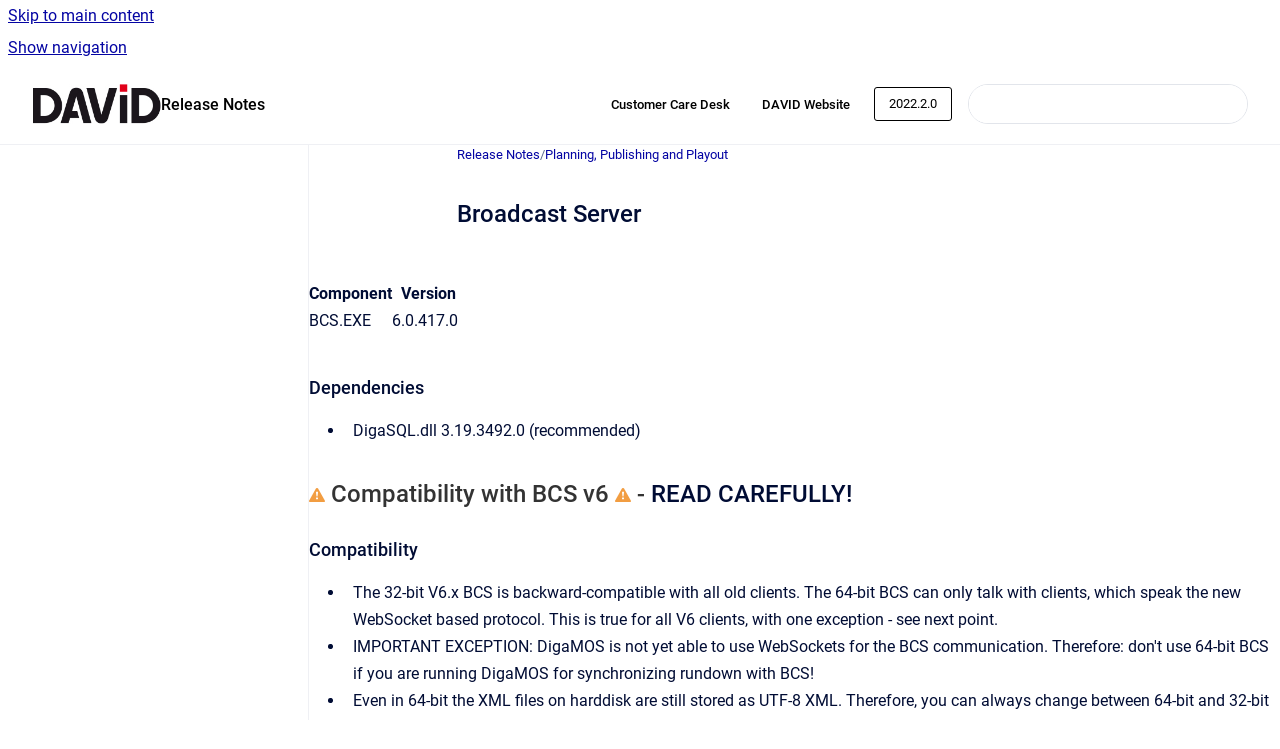

--- FILE ---
content_type: text/html
request_url: https://learn.davidsystems.com/release/2022.2.0/broadcast-server
body_size: 12110
content:
<!doctype html>
            
        
    
        
<html class="no-js" lang="en" data-vp-page-id="12715353" data-vp-page-template="article">
    
    
    
<head>
    <!--CDP_HEAD_START-->
        <!--CDP_HEAD_END-->
    <meta charset="utf-8">
    <meta http-equiv="x-ua-compatible" content="ie=edge">
    <meta name="viewport" content="width=device-width, initial-scale=1">
    <meta name="repository-base-url" content="../../release/2022.2.0">
                <meta name="source-last-modified" content="2022-06-10T09:32Z">
    
    <meta name="Help Center Version"
          content="1.4">
    
        
    <link rel="icon" href="https://learn.davidsystems.com/__assets-cf68f1f9-11ad-420d-bc56-92b20d0717f2/image/android-chrome-512x512.png">
    <link rel="apple-touch-icon" href="https://learn.davidsystems.com/__assets-cf68f1f9-11ad-420d-bc56-92b20d0717f2/image/android-chrome-512x512.png">

            <link rel="canonical" href="https://learn.davidsystems.com/release/2022.2.0/broadcast-server">
                                            <link rel="alternate" hreflang="en" href="https://learn.davidsystems.com/release/2022.2.0/broadcast-server">

                                    <link rel="alternate" hreflang="x-default" href="https://learn.davidsystems.com/release/2022.2.0/broadcast-server">
                                        
    


<!-- HelpCenter config -->


                                                                                                                                                                                                                                                                                                                                                                                                                                                                                                                                                                                                                                                                                                                                                                                                                                                                                                                                                                                                                                                                                                                                                                                                                                                                                                                                                                                                                                                                                                                                                                                                                                                                                                                                                                                                                                                                                                                                                                                                                                                                                                                                                                                                                                                                                                                                                                                                                                                                                                                                                                                                                                                                                                                                                                                                                                                                                                                                                                                                                                                                                                                                                                                                                                                                                                                                                                                                                                                                                                                                                                                                                                                                                                                                                                                                                                                                                                                                                                                                                                                                                                                                                                                                                                                                                                                                                                                                                                                                                                                                                                                                                                                                                                                                                                                                                                                                                                                                                                                                                                                                                                                                                                                                                                                                                                                                                                                                                                                                                                                                                                                                                                                                                                                                                                                                                                                                                                                                                                                                                                                                                                                                                                                                                                                                                                                                                                                                                                                                                                                                                                                                                                                                                                                                                                                                                                                                                                                                                                                                                                                                                                                                                                                                                                                                                                                                                                                                                                                                                                                                                                                                                                                                                                                                                                                                                                                                                                                                                                                                                                                                                                                                                                                                                                                                                                                                                                                                                                                                                                                                                                                                                                                                                                                                                                                                                                                                                                                                                                                                                                                                                                                                                                                                                                                                                                                                                                                                                                                                                                                                                                                                                                                                                                                                                                                                                                                                                                                                                                                                                                                                                                                                                                                                                                                                                                                                                                                                                                                                                                                                                                                                                                                                                                                                                                                                                                                                                                                                                                                                                                                                                                                                                                                                                                                                                                                                                                                                                                                                                                                                                                                                                                                                                                                                                                                                                                                                                                                                                                                                                                                                                                                                                                                                                                                                                                                                                                                                                                                                                                                                                                                                                                                                                                                                                                                                                                                                                                                                                                                                                                                                                                                                                                                                                                                                                                                                                                                                                                                                                                                                                                                                                                                                                                                                                                                                                                                                                                                                                                                                                                                                                                                                                                                                                                                                                                                                                                                                                                                                                                                                                                                                                                                                                                                                                                                                                                                                                                                                                                                                                                                                                                                                                                                                                                                                                                                                                                                                                                                                                                                                                                                                                                                                                                                                                                                                                                                                                                                                                                                                                                                                                                                                                                                                                                                                                                                                                                                                                                                                                                                                                                                                                                                                                                                                                                                                                                                                                                                                                                                                                                                                                                                                                                                                                                                                                                                                                                                                                                                                                                                                                                                                                                                                                                                                                                                                                                                                                                                                                                                                                                                                                                                                                                                                                                                                                                                                                                                                                                                                                                                                                                                                                                                                                                                                                                                                                                                                                                                                                                                                                                                                                                                                                                                                                                
    
                                                                                                                                                                                                                                                                                                                

    <!-- Primary Meta Tags -->
    <meta name="title" content="Broadcast Server">
            <meta name="description" content="Component Version BCS.EXE 6.0.417.0 Dependencies DigaSQL.dll 3.19.3492.0 (recommended) Compatibility with BCS v6 - READ CAREFULLY! Compatibility Th...">
    <meta property="og:description" content="Component Version BCS.EXE 6.0.417.0 Dependencies DigaSQL.dll 3.19.3492.0 (recommended) Compatibility with BCS v6 - READ CAREFULLY! Compatibility Th...">
    <meta property="twitter:description" content="Component Version BCS.EXE 6.0.417.0 Dependencies DigaSQL.dll 3.19.3492.0 (recommended) Compatibility with BCS v6 - READ CAREFULLY! Compatibility Th...">

        
    
    <!-- Open Graph / Facebook -->
    <meta property="og:type" content="website">
    <meta property="og:url" content="https://learn.davidsystems.com/release/2022.2.0/broadcast-server">
    <meta property="og:title" content="Broadcast Server">
    <meta property="og:image" content="https://learn.davidsystems.com/__attachments/12715353/image2022-3-2_13-12-52.png?inst-v=cf68f1f9-11ad-420d-bc56-92b20d0717f2">


    <!-- Twitter -->
    <meta property="twitter:card" content="summary_large_image">
    <meta property="twitter:title" content="Broadcast Server">
    <meta property="twitter:image" content="https://learn.davidsystems.com/__attachments/12715353/image2022-3-2_13-12-52.png?inst-v=cf68f1f9-11ad-420d-bc56-92b20d0717f2">

    
    <script>
        var hasCookieNotice = true;
        var usesCookieOptInStrategy = true;
        var cookieRelatedFeatures = [];

        function isSitePreview() {
            var previewStagingUrlMatcher = /\/~preview-([a-f0-9]{8}-[a-f0-9]{4}-[a-f0-9]{4}-[a-f0-9]{4}-[a-f0-9]{12})\//;
            return previewStagingUrlMatcher.test(window.location.href);
        }

        function hasSiteViewerGivenConsentForTracking() {
            try {
                return window.localStorage.getItem('shc-cookies') === 'enabled';
            } catch (e) {
                return false;
            }
        }

        function hasSiteViewerRefusedConsentForTracking() {
            try {
                return window.localStorage.getItem('shc-cookies') === 'disabled';
            } catch (e) {
                return false;
            }
        }

        function areCookiesEnabled() {
                        if (!hasCookieNotice) {
                return true;
            }

                        if (usesCookieOptInStrategy) {
                                if (hasSiteViewerGivenConsentForTracking()) {
                    return true;
                }
            } else {
                                if (!hasSiteViewerRefusedConsentForTracking()) {
                    return true;
                }
            }

            return false;
        }

        var registerCookieRelatedFeature = function (featureFunction) {

                                                
            if (typeof featureFunction === 'function') {
                cookieRelatedFeatures.push(featureFunction);
            }
        }

        var initializeCookieRelatedFeatures = function () {

                                    
            if (!areCookiesEnabled()) {
                return;
            }
            window.scrollHelpCenter.areCookiesEnabled = true;
            for (const cookieRelatedFeature of cookieRelatedFeatures) {
                try {
                    cookieRelatedFeature();
                } catch (e) {
                    console.error(e);
                }
            }
        }

        
        window.scrollHelpCenter = {
            collection: JSON.parse('{\"members\":[{\"name\":\"DPE Web Applications 2.x\",\"prefix\":\"dpe\",\"versions\":{\"available\":[{\"name\":\"2.16\"},{\"name\":\"2.15\"},{\"name\":\"2.14\"}],\"current\":{\"name\":\"2022.2.0\"}},\"variants\":{\"available\":[]}},{\"name\":\"Database Manager\",\"prefix\":\"dbm\",\"versions\":{\"available\":[{\"name\":\"5.14\"},{\"name\":\"5.11\"},{\"name\":\"5.10\"}],\"current\":{\"name\":\"2022.2.0\"}},\"variants\":{\"available\":[]}},{\"name\":\"Audio Editors (STE, ETE, MTE)\",\"prefix\":\"audioeditors\",\"versions\":{\"available\":[{\"name\":\"8.3\"},{\"name\":\"8.1\"},{\"name\":\"8.0\"},{\"name\":\"7.10\"}],\"current\":{\"name\":\"2022.2.0\"}},\"variants\":{\"available\":[]}},{\"name\":\"Release Notes\",\"prefix\":\"release\",\"versions\":{\"available\":[{\"name\":\"2025.3.0\"},{\"name\":\"2025.2.0\"},{\"name\":\"2025.1.0\"},{\"name\":\"2024.3.0\"},{\"name\":\"2024.2.0\"},{\"name\":\"2024.1.0\"},{\"name\":\"2023.3.0\"},{\"name\":\"2023.2.0\"},{\"name\":\"2023.1.0\"},{\"name\":\"2022.3.0\"},{\"name\":\"2022.2.0\"},{\"name\":\"2022.1.0\"},{\"name\":\"2021.2.0\"},{\"name\":\"2021.1.0\"}],\"current\":{\"name\":\"2022.2.0\"}},\"variants\":{\"available\":[]}},{\"name\":\"Documentation DigaSystem\",\"prefix\":\"digasystem\",\"versions\":{\"available\":[{\"name\":\"2025.2.0\"},{\"name\":\"2023.2.0\"},{\"name\":\"2022.3.0\"}],\"current\":{\"name\":\"2022.2.0\"}},\"variants\":{\"available\":[]}},{\"name\":\"Videos \/ Webinars\",\"prefix\":\"videos\",\"versions\":{\"available\":[{\"name\":\"2022v3\"}],\"current\":{\"name\":\"2022.2.0\"}},\"variants\":{\"available\":[]}},{\"name\":\"OnAIR TrackMixer\",\"prefix\":\"otm\",\"versions\":{\"available\":[{\"name\":\"2.9\"},{\"name\":\"2.8\"},{\"name\":\"2.7\"}],\"current\":{\"name\":\"2022.2.0\"}},\"variants\":{\"available\":[]}},{\"name\":\"ROAD Clients\",\"prefix\":\"roadclients\",\"versions\":{\"available\":[{\"name\":\"1.5\"},{\"name\":\"1.4.65\"},{\"name\":\"1.4\"},{\"name\":\"1.3\"}],\"current\":{\"name\":\"2022.2.0\"}},\"variants\":{\"available\":[]}},{\"name\":\"ROAD Interview Recorder\",\"prefix\":\"interviewrecorder\",\"versions\":{\"available\":[{\"name\":\"1.3\"},{\"name\":\"1.2\"},{\"name\":\"1.1\"}],\"current\":{\"name\":\"2022.2.0\"}},\"variants\":{\"available\":[]}},{\"name\":\"ROAD Backend\",\"prefix\":\"roadbackend\",\"versions\":{\"available\":[{\"name\":\"1.11\"},{\"name\":\"1.10\"},{\"name\":\"1.9\"}],\"current\":{\"name\":\"2022.2.0\"}},\"variants\":{\"available\":[]}},{\"name\":\"Contextual Audio Editing\",\"prefix\":\"cae\",\"versions\":{\"available\":[{\"name\":\"2.2\"},{\"name\":\"2.1\"},{\"name\":\"2.0\"}],\"current\":{\"name\":\"2022.2.0\"}},\"variants\":{\"available\":[]}},{\"name\":\"BCS Search Service\",\"prefix\":\"bscss\",\"versions\":{\"available\":[{\"name\":\"1.2\"},{\"name\":\"1.1\"},{\"name\":\"1.0\"}],\"current\":{\"name\":\"2022.2.0\"}},\"variants\":{\"available\":[]}},{\"name\":\"BCS Service\",\"prefix\":\"bcss\",\"versions\":{\"available\":[{\"name\":\"6.1.444.0\"},{\"name\":\"6.0\"},{\"name\":\"3.5\"}],\"current\":{\"name\":\"2022.2.0\"}},\"variants\":{\"available\":[]}},{\"name\":\"WebDigAIRange\",\"prefix\":\"wda\",\"versions\":{\"available\":[{\"name\":\"6.4\"},{\"name\":\"6.3\"},{\"name\":\"6.2\"},{\"name\":\"1.8\"}],\"current\":{\"name\":\"2022.2.0\"}},\"variants\":{\"available\":[]}},{\"name\":\"WebTurboPlayer\",\"prefix\":\"wtp\",\"versions\":{\"available\":[{\"name\":\"6.0\"},{\"name\":\"1.9\"},{\"name\":\"1.8\"},{\"name\":\"1.7\"}],\"current\":{\"name\":\"2022.2.0\"}},\"variants\":{\"available\":[]}},{\"name\":\"Knowledge Base\",\"prefix\":\"kb\",\"versions\":{\"available\":[{\"name\":\"2025.03\"}],\"current\":{\"name\":\"2022.2.0\"}},\"variants\":{\"available\":[]}},{\"name\":\"TurboPlayer Service\",\"prefix\":\"tps\",\"versions\":{\"available\":[{\"name\":\"6.7.367.0\"},{\"name\":\"6.6.351.1\"},{\"name\":\"6.6.351.0\"},{\"name\":\"6.6.346.0\"},{\"name\":\"6.5.310.0\"}],\"current\":{\"name\":\"2022.2.0\"}},\"variants\":{\"available\":[]}},{\"name\":\"DPE Content Manager 3.x\",\"prefix\":\"dpe-cm\",\"versions\":{\"available\":[{\"name\":\"3.4\"},{\"name\":\"3.3\"},{\"name\":\"3.2\"}],\"current\":{\"name\":\"2022.2.0\"}},\"variants\":{\"available\":[]}},{\"name\":\"DPE Admin 3.x\",\"prefix\":\"dpe-admin\",\"versions\":{\"available\":[{\"name\":\"3.3\"},{\"name\":\"3.2\"},{\"name\":\"3.1\"}],\"current\":{\"name\":\"2022.2.0\"}},\"variants\":{\"available\":[]}},{\"name\":\"DPE Nano Services\",\"prefix\":\"nano\",\"versions\":{\"available\":[{\"name\":\"1.4\"},{\"name\":\"1.3\"},{\"name\":\"1.2\"}],\"current\":{\"name\":\"2022.2.0\"}},\"variants\":{\"available\":[]}},{\"name\":\"DigAIRange\",\"prefix\":\"da\",\"versions\":{\"available\":[{\"name\":\"5.1\"}],\"current\":{\"name\":\"2022.2.0\"}},\"variants\":{\"available\":[]}},{\"name\":\"DPE WorkflowSystem 3.x\",\"prefix\":\"dpe-wfs\",\"versions\":{\"available\":[{\"name\":\"3.1\"},{\"name\":\"3.0\"}],\"current\":{\"name\":\"2022.2.0\"}},\"variants\":{\"available\":[]}},{\"name\":\"DPE ActiveDirectory Integration 3.x\",\"prefix\":\"dpe-ad\",\"versions\":{\"available\":[{\"name\":\"3.0\"}],\"current\":{\"name\":\"2022.2.0\"}},\"variants\":{\"available\":[]}},{\"name\":\"DPE BrowserBridge\",\"prefix\":\"dpe-bb\",\"versions\":{\"available\":[{\"name\":\"2.14\"}],\"current\":{\"name\":\"2022.2.0\"}},\"variants\":{\"available\":[]}},{\"name\":\"DPE Server\",\"prefix\":\"dpe-server\",\"versions\":{\"available\":[{\"name\":\"2.16\"},{\"name\":\"2.15\"},{\"name\":\"2.14\"}],\"current\":{\"name\":\"2022.2.0\"}},\"variants\":{\"available\":[]}}],\"currentContentSource\":{\"name\":\"Release Notes\",\"prefix\":\"release\",\"versions\":{\"available\":[{\"name\":\"2025.3.0\"},{\"name\":\"2025.2.0\"},{\"name\":\"2025.1.0\"},{\"name\":\"2024.3.0\"},{\"name\":\"2024.2.0\"},{\"name\":\"2024.1.0\"},{\"name\":\"2023.3.0\"},{\"name\":\"2023.2.0\"},{\"name\":\"2023.1.0\"},{\"name\":\"2022.3.0\"},{\"name\":\"2022.2.0\"},{\"name\":\"2022.1.0\"},{\"name\":\"2021.2.0\"},{\"name\":\"2021.1.0\"}],\"current\":{\"name\":\"2022.2.0\"}},\"variants\":{\"available\":[]}}}'),
            source: {
                confluenceBaseUrl: 'https://davidsystems.atlassian.net/wiki',
                confluencePageId: '12715353',
                confluenceSpaceKey: 'LR',
            },
            contentSourceKey: 'DOCUMENT:d8fa966d5473e7dba646f072871e2ddf',
            siteKey: '7058b639-07b7-4c30-a33f-27abfd9cbf74',
            customJsSrc: null,
            isSitePreview: isSitePreview(),
            areCookiesEnabled: areCookiesEnabled(),
            excludePageLabel: 'scroll-help-center-exclude-page',
            hasCookieNotice: hasCookieNotice,
            usesCookieOptInStrategy: usesCookieOptInStrategy,
            registerCookieRelatedFeature: registerCookieRelatedFeature,
            initializeCookieRelatedFeatures: initializeCookieRelatedFeatures,
            isPortal: false,
            isSearch: false,
            isError: false,
            isOverview: false,
            viewportLink: '../../?l=en',
            relSiteRootPath: '../../',
            siteInstanceId: 'cf68f1f9-11ad-420d-bc56-92b20d0717f2',
            theme: {
                root: {
                    absoluteLink: '../../?l=en'
                },
                header: {
                    displaySpaceName: true,
                    links: JSON.parse('[{\"url\":\"https:\/\/davidsystems.atlassian.net\/servicedesk\/customer\/portal\/7\",\"text\":\"Customer Care Desk\"},{\"url\":\"https:\/\/www.davidsystems.com\/\",\"text\":\"DAVID Website\"}]'),
                    logo: {
                        url: '../../__assets-cf68f1f9-11ad-420d-bc56-92b20d0717f2/image/david-logo.jpg',
                        alt: 'LEARN'
                    },
                },
                cookieNotice: {
                    display: true,
                    headingText: 'Cookie Notice',
                    descriptionText: 'We collect and process your personal information for the following purposes: Analytics, Security, Functional. ',
                    link: {
                        url: 'https://www.davidsystems.com/corporate-legal/',
                        text: 'Learn more'
                    }
                }
            },
            integrations: {
                jiraServiceDesk: {
                    key: ''
                },
                intercom: {
                    appId: ''
                },
                zendesk: {
                    url: ''
                },
                aiSearch: {
                    enabled: true
                }
            },
            repository: {
                link: '../../release/2022.2.0',
                name: 'Release Notes'
            },
            versionLinksForPage: JSON.parse('[{\"name\":\"2025.3.0\",\"toVersionLink\":\"..\/..\/release\/2025.3.0\/\"},{\"name\":\"2025.2.0\",\"toVersionLink\":\"..\/..\/release\/2025.2.0\/broadcast-server-bcs\"},{\"name\":\"2025.1.0\",\"toVersionLink\":\"..\/..\/release\/2025.1.0\/broadcast-server-bcs\"},{\"name\":\"2024.3.0\",\"toVersionLink\":\"..\/..\/release\/2024.3.0\/broadcast-server\"},{\"name\":\"2024.2.0\",\"toVersionLink\":\"..\/..\/release\/2024.2.0\/broadcast-server\"},{\"name\":\"2024.1.0\",\"toVersionLink\":\"..\/..\/release\/2024.1.0\/broadcast-server\"},{\"name\":\"2023.3.0\",\"toVersionLink\":\"..\/..\/release\/2023.3.0\/broadcast-server\"},{\"name\":\"2023.2.0\",\"toVersionLink\":\"..\/..\/release\/2023.2.0\/broadcast-server\"},{\"name\":\"2023.1.0\",\"toVersionLink\":\"..\/..\/release\/2023.1.0\/broadcast-server\"},{\"name\":\"2022.3.0\",\"toVersionLink\":\"..\/..\/release\/2022.3.0\/broadcast-server\"},{\"name\":\"2022.2.0\",\"toVersionLink\":\"..\/..\/release\/2022.2.0\/broadcast-server\"},{\"name\":\"2022.1.0\",\"toVersionLink\":\"..\/..\/release\/2022.1.0\/broadcast-server\"},{\"name\":\"2021.2.0\",\"toVersionLink\":\"..\/..\/release\/2021.2.0\/broadcast-server\"},{\"name\":\"2021.1.0\",\"toVersionLink\":\"..\/..\/release\/2021.1.0\/broadcast-server\"}]'),
            variantLinksForPage: JSON.parse('[]'),
            languageLinksForPage: JSON.parse('[{\"displayName\":\"English\",\"code\":\"en\",\"toLanguageLink\":\"..\/..\/release\/2022.2.0\/broadcast-server\",\"fallback\":false}]'),
            defaultLanguageCode: 'en'        };
    </script>

            <script defer src="https://vpc-integrations.scroll-viewport.addons.k15t.com/embeds/ai-search/index.js"></script>
    
            
    
        <!-- Google Tag Manager -->
        <script>
                        window.scrollHelpCenter.registerCookieRelatedFeature(function () {
                if (!window.scrollHelpCenter.isSitePreview) {
                    (function(w,d,s,l,i){w[l]=w[l]||[];w[l].push({'gtm.start':
                        new Date().getTime(),event:'gtm.js'});var f=d.getElementsByTagName(s)[0],
                        j=d.createElement(s),dl=l!='dataLayer'?'&l='+l:'';j.async=true;j.src=
                        'https://www.googletagmanager.com/gtm.js?id='+i+dl;f.parentNode.insertBefore(j,f);
                    })(window,document,'script','dataLayer','GTM-5WNL7JK');
                }
            });
        </script>
        <!-- End Google Tag Manager -->
    

    
    <!-- Google Analytics (gtag) -->
    <script>
        window.scrollHelpCenter.registerCookieRelatedFeature(function () {
            if (!window.scrollHelpCenter.isSitePreview) {
                (function(w,d,s,i){var a=d.createElement(s), m=d.getElementsByTagName(s)[0];a.async=true;
                    a.src='https://www.googletagmanager.com/gtag/js?id='+i;m.parentNode.insertBefore(a,m);
                })(window,document,'script','UA-117624930-2');

                window.dataLayer = window.dataLayer || [];
                window.gtag = function gtag(){dataLayer.push(arguments);};
                gtag('consent', 'default', {
                    'ad_storage': 'denied',
                    'ad_user_data': 'denied',
                    'ad_personalization': 'denied',
                    'analytics_storage': 'granted'
                });
                gtag('js', new Date());
                gtag('set', 'ads_data_redaction', true);
                gtag('config', 'UA-117624930-2', { 'anonymize_ip': true });
            }
        });

    </script>
    <!-- End Google Analytics (gtag) -->

    
        
    <link rel="stylesheet" href="../../__theme/css/app--9d49c7a6f16d6f27f169.css">

    
            <link rel="stylesheet"
              id="theme-asset-custom-css"
              href="../../__assets-cf68f1f9-11ad-420d-bc56-92b20d0717f2/css/custom.css">
    
    
<style>
            :root {
                        --_vpt-INTERNAL-footer-background: #ffffff;
        --_vpt-INTERNAL-footer-foreground: #000000;
        --_vpt-INTERNAL-header-background: #ffffff;
        --_vpt-INTERNAL-header-foreground: #000000;

        /* @deprecated */
        --vp-portal-banner-background-image: url('../../__assets-cf68f1f9-11ad-420d-bc56-92b20d0717f2/image/screen-fond-blue-min.jpg');
        /* @deprecated */
        --vp-portal-banner-text-color: #FFF;
        /* @deprecated */
        --vp-space-banner-background-image: url('../../__assets-cf68f1f9-11ad-420d-bc56-92b20d0717f2/image/screen-fond-blue-min.jpg');
        /* @deprecated */
        --vp-space-banner-text-color: #FFF;
    }
</style>

    <title>Broadcast Server</title>

        </head>
    <!-- pageid attribute is deprecated - please use data-vp-page-id on html element instead -->
    <body pageid="12715353" class="flex flex-col min-h-screen">
                    <div id="vp-js-cookies__notice"></div>
            <vp-a11y-skip-controller>
                <a class="vp-a11y-skip-trigger" href="#content">
                    <i18n-message i18nkey="navigation.skip.to.main.label">
                        Skip to main content
                    </i18n-message>
                </a>
            </vp-a11y-skip-controller>
            <button type="button" class="vp-a11y-skip-trigger vp-js-a11y-navigation-toggle">
                <i18n-message i18nkey="navigation.open.label">
                    Show navigation
                </i18n-message>
            </button>
        
        

<header data-vp-component="header" class="header hc-header-background-color">
    <div class="header__navigation relative">
        <div class="hc-header-background-color relative z-10" id="site-navigation">
            <div class="top-bar header__navigation--large vp-container hc-header-background-color hc-header-font-color">
                <div class="top-bar-left">
                    <ul class="flex flex-wrap flex-row gap-4 items-center relative m-0 p-0 list-none hc-header-background-color">
                        <li class="leading-none align-self-center header__navigation--logo">
                            <vp-localized-link>
                                <a href="../../?l=en">
                                    <img src="../../__assets-cf68f1f9-11ad-420d-bc56-92b20d0717f2/image/david-logo.jpg" alt="">
                                    <i18n-message class="sr-only" i18nKey="header.home.label">
                                        Go to homepage
                                    </i18n-message>
                                </a>
                            </vp-localized-link>
                        </li>
                                                    <li>
                                <vp-localized-link>
                                    <a
                                        href="../../release/2022.2.0/"
                                        class="block leading-none py-3 header__navigation--heading hc-header-font-color"
                                    >
                                        Release Notes
                                    </a>
                                </vp-localized-link>
                            </li>
                                            </ul>
                </div>
                <div class="top-bar-right no-print">
                    <div class="header__navigation--large__menu hc-header-background-color">
                        <ul class="flex flex-row m-0 p-0 list-none render-links">
                            
    <li class="order-6 lg:order-2 render-links--link
                              render-links--link--border">
        <a href="https://davidsystems.atlassian.net/servicedesk/customer/portal/7"
           class="block px-4 py-3 hc-header-font-color"
           rel="noopener">
            Customer Care Desk
        </a>
    </li>
        <li class="order-6 lg:order-2 render-links--link
                              ">
        <a href="https://www.davidsystems.com/"
           class="block px-4 py-3 hc-header-font-color"
           rel="noopener">
            DAVID Website
        </a>
    </li>
                            </ul>
                                                    <div id="vp-js-desktop__navigation__picker" class="ml-2 my-auto">
                                <!-- These are just placeholders and will be replaced by the actual pickers which are rendered by preact -->
                                                                    <div class="vp-picker vp-version-picker">
                                        <button class="vp-button vp-button--variant-outline vp-picker__button">
                                            2022.2.0
                                        </button>
                                    </div>
                                                                                            </div>
                                                                            <div class="my-auto list-none ml-4">
                                    

        
        
    
    <div
        data-vp-id="search-bar-placeholder"
        data-vp-component="search-bar"
        data-vp-variant=""
        class="vp-search-bar "
        aria-hidden="true"
    >
        <form
            action="/search.html"
            method="GET"
            class="vp-search-bar__input-container"
        >
            <div
                data-vp-component="search-input"
                data-vp-variant="border"
                class="vp-search-input vp-search-input--border"
            >
                <input
                    type="search"
                    autocomplete="off"
                    value=""
                    class="vp-search-input__input"
                    style="margin-right: 0;"
                >
            </div>
        </form>
    </div>

    
    <script data-vp-id="search-bar-config" type="application/json">
        {
            "hasContentSourceFilter": false,
            "hasQuickSearch": true,
            "variant": ""
        }
    </script>
                            </div>
                                            </div>

                    <button type="button" class="vp-js-header-search-toggle vp-button header__navigation--button hc-header-font-color">
                        <svg
                            data-vp-id="header-search-toggle-icon"
                            data-vp-component="icon"
                            xmlns="http://www.w3.org/2000/svg"
                            width="20"
                            height="20"
                            viewBox="0 0 20 20"
                            fill="none"
                            aria-hidden="true"
                        >
                            <path d="M8.99452 14.5C10.5121 14.5 11.809 13.9669 12.8854 12.9007C13.9618 11.8345 14.5 10.5361 14.5 9.00548C14.5 7.48794 13.9631 6.19097 12.8893 5.11458C11.8155 4.03819 10.519 3.5 9 3.5C7.46786 3.5 6.16816 4.0369 5.1009 5.11071C4.03363 6.18453 3.5 7.48096 3.5 9C3.5 10.5321 4.0331 11.8318 5.09929 12.8991C6.1655 13.9664 7.46391 14.5 8.99452 14.5ZM9 16C8.02913 16 7.11974 15.816 6.27185 15.4479C5.42395 15.0799 4.68056 14.5799 4.04167 13.9479C3.40278 13.316 2.90278 12.576 2.54167 11.728C2.18056 10.88 2 9.97053 2 8.99956C2 8.04152 2.18403 7.13542 2.55208 6.28125C2.92014 5.42708 3.41864 4.68387 4.04758 4.0516C4.67653 3.41935 5.41569 2.91935 6.26508 2.5516C7.11449 2.18387 8.02548 2 8.99806 2C9.95769 2 10.8646 2.18403 11.7188 2.55208C12.5729 2.92014 13.316 3.42014 13.9479 4.05208C14.5799 4.68403 15.0799 5.42612 15.4479 6.27835C15.816 7.13058 16 8.0381 16 9.00094C16 9.83365 15.8615 10.6213 15.5846 11.3638C15.3078 12.1062 14.9254 12.7836 14.4375 13.3958L18 16.9583L16.9375 18L13.375 14.4583C12.7668 14.9459 12.0939 15.3247 11.3564 15.5948C10.6188 15.8649 9.83333 16 9 16Z" fill="currentColor"></path>
                        </svg>
                        <i18n-message class="sr-only" i18nKey="search.form.show.label"></i18n-message>
                    </button>
                </div>
            </div>
        </div>
    </div>
</header>

        <div class="flex flex-col flex-grow hc-main-wrapper">
                            


<div class="vp-article vp-container article">
    <div class="vp-article__aside-left no-print">
        <div id="vp-js-desktop__navigation" class="vp-article__aside-left__inner"></div>
    </div>

    <main id="article-content" class="vp-article__content-panel">
                    
    <i18n-message i18nkey="breadcrumb.label" attribute="aria-label" class="vp-breadcrumbs__wrapper">
        <nav class="vp-breadcrumbs" aria-label="Breadcrumb" role="navigation">
            <div class="breadcrumbs-wrapper">
                <ol class="breadcrumbs breadcrumbs--fit-content">
                                            <li>
                                                            <a href="../../release/2022.2.0/" rel="prev">Release Notes</a>
                                                                                        <span aria-hidden="true">/</span>
                                                    </li>
                                            <li>
                                                            <a href="../../release/2022.2.0/planning-publishing-and-playout" rel="prev" class="js-breadcrumbs-truncate">Planning, Publishing and Playout</a>
                                                                                </li>
                                    </ol>
            </div>
        </nav>
    </i18n-message>
                        <div id="content" class="vp-a11y-skip-target" tabindex="-1"></div>
                    <div class="vp-article__aside-right no-print">
                <vp-toc data-vp-component="toc" for="main-content">
                    <vp-a11y-skip-controller slot="afterbegin">
                        <a class="vp-a11y-skip-trigger"  href="#article-inner-content">
                            <i18n-message i18nkey="navigation.skip.toc.label">
                                Skip table of contents
                            </i18n-message>
                        </a>
                    </vp-a11y-skip-controller>
                </vp-toc>
            </div>
                <div id="article-inner-content" class="vp-article__wrapper" tabindex="-1">
            <header class="article-header">
                <!-- CSS class article__heading is deprecated and will be removed in the future -->
                <h1 class="vp-article__heading article__heading"><span>Broadcast Server</span></h1>
            </header>

            <section id="main-content" class="vp-article__content wiki-content article__content">
                    <style>[data-colorid=mx057krabu]{color:#333333} html[data-color-mode=dark] [data-colorid=mx057krabu]{color:#cccccc}</style><div class="table-wrap" data-layout="default"><table class="relative-table wrapped confluenceTable" style="width: 16.1219%;"><colgroup span="1"><col span="1" style="width: 49.3103%;"><col span="1" style="width: 50.6897%;"></colgroup><tbody><tr><th colspan="1" rowspan="1" class="confluenceTh">Component</th><th colspan="1" rowspan="1" class="confluenceTh">Version</th></tr><tr><td colspan="1" rowspan="1" class="confluenceTd">BCS.EXE</td><td colspan="1" rowspan="1" class="confluenceTd">6.0.417.0</td></tr></tbody></table></div><h5 id="id-(2022.2.0)BroadcastServer-Dependencies"><span>Dependencies</span></h5><ul><li><span class="legacy-color-text-default">DigaSQL.dll 3.19.3492.0 (recommended)</span></li></ul><h2 id="id-(2022.2.0)BroadcastServer-CompatibilitywithBCSv6-READCAREFULLY!"><span class="legacy-color-text-red2"><span data-colorid="mx057krabu"><img class="emoticon emoticon-warning" data-emoji-id="atlassian-warning" data-emoji-shortname=":warning:" data-emoji-fallback=":warning:" src="https://pf-emoji-service--cdn.us-east-1.prod.public.atl-paas.net/atlassian/warning_32.png" width="16" height="16" data-emoticon-name="warning" alt="(warning)"> Compatibility with BCS v6 <img class="emoticon emoticon-warning" data-emoji-id="atlassian-warning" data-emoji-shortname=":warning:" data-emoji-fallback=":warning:" src="https://pf-emoji-service--cdn.us-east-1.prod.public.atl-paas.net/atlassian/warning_32.png" width="16" height="16" data-emoticon-name="warning" alt="(warning)"> - </span>READ CAREFULLY!</span></h2><h5 id="id-(2022.2.0)BroadcastServer-Compatibility"><span class="legacy-color-text-default">Compatibility</span></h5><ul><li><span class="legacy-color-text-default">The 32-bit V6.x BCS is backward-compatible with all old clients. The 64-bit BCS can only talk with clients, which speak the new WebSocket based protocol. This is true for all V6 clients, with one exception - see next point.</span></li><li><span class="legacy-color-text-default">IMPORTANT EXCEPTION: DigaMOS is not yet able to use WebSockets for the BCS communication. Therefore: don't use 64-bit BCS if you are running DigaMOS for synchronizing rundown with BCS!</span></li><li><span class="legacy-color-text-default">Even in 64-bit the XML files on harddisk are still stored as UTF-8 XML. Therefore, you can always change between 64-bit and 32-bit or between 5.x and 6.x versions without data loss.</span></li><li>For users of generic broadcast messages (used for inter-client communication, e.g. between DigAIRange and BUS to trigger a task or between TurboPlayers for exchanging macro commands or start reports): The support of 64-bit/IPv6 for generic broadcast messages could not be implemented with full backward compatibility. In a mixed enviroment with BCS servers of version 6 and pre-6 ones it will happen that some generic broadcast messages will be received multiple times by a client, others not at all. Therefore: if you rely on these messages, do not use mixed enviroments. All BCS servers, which can build up remote links should be upgraded to version 6! A mixture of 32-bit and 64-bit BCS servers is supported.</li></ul><h5 id="id-(2022.2.0)BroadcastServer-Newkeyfeatures"><span>New key features</span></h5><ul><li>BCS as a 64-bit version. This allows to hold more data in memory. For example: multiple full-time services on one BCS are supported now.</li></ul><p style="margin-left: 40.0px;"><span class="confluence-embedded-file-wrapper confluence-embedded-manual-size"><figure class="confluence-embedded-image vp-image vp-image--width-auto"><img src="../../__attachments/12715353/image2022-3-2_13-12-52.png?inst-v=cf68f1f9-11ad-420d-bc56-92b20d0717f2"></figure></span></p><ul><li>Improved threading model and data locking in order to handle more simultaneous client connections.</li><li>Support for OIDC (OpenID Connect) for authentication of web clients.</li><li>WebSocket communication instead of the proprietary SeplProtocol via IP. "WebSockets" is a standard way of communication and the format of all exchanged data is documented now in the new BCSProgrammersManual.</li><li>Support for IPv6 and support for TLS / secure WebSockets. (These features have not been a primary goal, but they come "for free" because of the used library boost::asio for the sockets.)</li><li>Real-time play information for playing elements can now be sent by TurboPlayer, distributed to all clients by BCS and can be displayed by TurboPlayer ("real" remote player windows) and DigAIRange.</li></ul><p style="margin-left: 40.0px;"><span class="confluence-embedded-file-wrapper confluence-embedded-manual-size"><figure class="confluence-embedded-image vp-image vp-image--width-auto"><img height="124" src="../../__attachments/12715353/image2022-3-2_13-13-37.png?inst-v=cf68f1f9-11ad-420d-bc56-92b20d0717f2"></figure></span></p><ul><li>Results of BUS ConsistencyCheck task can now be stored in BCS and be displayed in DigAIRange:</li></ul><p style="margin-left: 40.0px;"><figure class="confluence-embedded-image vp-image vp-image--width-auto"><img height="400" src="../../__attachments/12715353/DigAIRange-CC-Results.png?inst-v=cf68f1f9-11ad-420d-bc56-92b20d0717f2"></figure></p><h5 id="id-(2022.2.0)BroadcastServer-BreakingChanges">Breaking Changes</h5><ul><li>In order to reduce the network traffic, BCS does no longer always send generic broadcast messages to all clients. If a receiver application type is specified in the XML of the message, the message is only sent to connections with the corresponding client application type.</li><li>SGU-4940: When a client makes use of recursively setting a node lock, now a lock notification is only sent with the first lock and the last unlock request.</li><li>SGU-4944: The file "LastSaveTime.txt" in the root directory of the XML storage is now only updated if at least one XML file was updated, too. So far this file was updated even when no XML files was written.</li><li>CCD-42817: If a node has a relative start and the referenced node gets deleted without deleting the relative node, too, BCS sets the start attributes of the relative node now to Manual/Floating instead of StartOnTime/FixedStart.</li><li>For security reasons a login with method "AD" is only allowed for an ActiveDirectory-synced user now and a login with method "HMAC" is only allowed for a user, who is not AD-synced. A login with method "RC5" is still possible for both types of users, but for both user types a password must be transmitted.</li><li>The BCSGUI.exe does no longer read the extra registry parameter "BroadcastServer\&lt;Config&gt;\IP\ServerAddress". Instead, the parameter of BCS "OwnIPAddress" is evaluated (together with the port numbers). Alternatively, the BCS to connect to can be specified via command line parameter now: "/BCS=&lt;protocol&gt;:&lt;address&gt;:&lt;port&gt;" whileas &lt;protocol&gt; can be "SP", "WS" or "WSS". This overrides the registry parameters.</li></ul><h5 id="id-(2022.2.0)BroadcastServer-Newfeatures">New features</h5><ul><li><p>Implementation of a plain and secure WebSocket communication with clients using boost::asio, OpenSSL and zLib libraries. A new XML-based protocol on top of WebSockets was defined. This protocol is documented now in BCSProgrammersManual.</p></li><li>BCS is now available as a 64 bit application, too: "BCS64.exe"/"BCSGUI64.exe". These modules support only the new WebSocket protocol but not the old SeplProtocol. There is also no support for DigaReportServer (deprecated) and not yet a support for BCS plugin dlls (called for new entries).</li><li>The 64-bit version got a new advanced lock for the metadata tree. Whileas the old lock always locks the whole tree and cannot distinguish between read and write access, the new lock can be set on some individual tree nodes and it allows multiple readers at the same time. This advanced lock allows that more than a single processor core can access the data and therefore it can be a performance boost if you have many cores or many clients or host multiple programs in one BCS. The advanced lock must be activated with registry value BroadcastServer\...\General\UseAdvancedTreeLock=Yes.</li><li>SGU-4188: Clients using the new WebSocket communication can perform a login with an OIDC token (=JSON Web Token) now. BCS can verify these tokens internally. Therefore it is required to define one or more locations, where BCS can retrieve public keys for the verification (JSON Web Keys) in the DigaSystem registry, in the new key "BroadcastServer\...\JWK". For more information see BCSTechManual chapter and the parameter description in DigParam.rtf.</li><li>Added the parameter BroadcastServer\&lt;Config name&gt;\RemoteLoginData\LoginMethod. It is only needed in very rare occasion of using a DigaSQL login for BCS itself and having the remote BCS using a different set of registry files. See parameter description for more information.</li><li>SGU-4450/CCD-41438: Jingle groups can have an access control list (ACL) now. If an ACL is empty, everyone has write rights, otherwise a user/group must be listed in the ACL to have write rights. "Higher" rights, like the manage right supersede an ACL. You need DigAIRange version 5.9.801.0 or newer to have an extended manage dialog for jingle groups in order to set an ACL.</li><li>SGU-1734: BCS can received play state and play time messages from TurboPlayers via the WebSocket interface now. This information is stored internally and synchronized with other connected servers (buddy, remote BCS). Clients can request play info notifications and BCS will send out these notifications whenever an element starts, pauses or stops. In addition BCS sends out time information once per second.</li><li>A new node type &lt;ConcistencyCheckResults&gt; with ID 00000005 below nodes &lt;Program&gt; has been introduced. BUS task ConsistencyCheck can store its reports in this new node. See BCSTechManual chapter 2 for more information. Cleanup of old reports is done by BCS in the background. By default, reports for shows, which ended more than 10 minutes in the past, are deleted. This interval can be configured in parameter: BroadcastServer\&lt;Config name&gt;\Settings\MaxAgeForConsistencyCheckResults in minutes.</li><li>SGU-5535: When a show is being deleted, BCS automatically removes now all consistency check reports for this show.</li><li>The information returned by GetDayStatusList includes now the last change timestamp for each day.</li><li>The surrounding node returned by GetShowList includes now the date of the requested day.</li><li>CCD-41858/SGU-4546: Added extended log output when writing to the XML files or when synchronizing the XML files between master and buddy BCS. This affects only protocol level 3 or higher.</li><li>The log output when writing to the XML files was extended. Log level 5 gives most information.</li><li>In the log output for a successfull login the login method is given now.</li></ul><h5 id="id-(2022.2.0)BroadcastServer-FixedIssues">Fixed Issues</h5><ul><li>When a day was created and filled from the day templates, no new GUIDs were created for the child nodes.</li><li>CCD-42062: The computation of new node IDs and GUIDs did not always work correctly. There was especially the problem that the links for relative starts were destroyed in this computation. Another problem was that a clients request to compute new IDs was not transferred to a remote BCS.</li><li>When deleting nodes with the flag to automatically remove referencing nodes, this did not work when sub-nodes of the specified nodes were referenced.</li><li>SGU-4945: When a show XML file on the disk was deleted, BCS did no longer allow to open the affected day. This state remained forever. Now BCS can recreate the missing show from scratch/from the day templates.</li><li>Specifying the data for the command line parameters “-c” and -"k" after a space (e.g. “-c nameofconfig”) did not work.</li><li>In insert and update operations the node ID of nodes with fixed ID (like a track 0 of a show or a day trash) was not kept / not set to the fixed ID. This was a new bug since version 6.0.405.0.</li><li>CCD-42807: When a remote GUI was connected and then a client tried to log in (or the BCS itself when checking its own availability) BCS could run into a deadlock situation, in which most of the threads were blocked and did not work anymore.</li><li>CCD-41237/42889: When one client had a short-time lock set for a node and another client wanted to perform an operation with one of the locked nodes, it could happen that BCS crashed. This was a problem since version 5.5.340.0 of 2018-08-13.</li><li>When a client did an UpdateNodeTree operation, existing node locks for children of the updated node got lost.</li><li>When a client did a MoveBlock operation and one of the specified child nodes was short-time locked by another client, BCS returned the wrong error: "A node was deleted while waiting for the node to become lock-free.""</li><li>CCD-42992: When inserting new days (content), shows or tracks, BCS computes new IDs for the nodes since version 5.9.379.0. This happens for track nodes, too, but this turned out to interfere with remote links to tracks. Now BCS tries to keep the IDs of track nodes whenever possible. Ideally, use this patch together with DigAIRange 6.0. or newer, because there is a patch in DigAIRange, too. It helps to keep the ID of track nodes and remote link information in insert shows/track operations.</li><li>BCS did not allow to delete a track node with a dead remote link (to a no longer existing remote track).</li><li>CCD-42929: Day templates, which were specified for a weekday and in addition for a single specific target date were used for other days with the same weekday but a different date.</li><li>OIA-490: Prevention to write a Root.xml file with empty root tagname and automatic correction of that situation.</li><li>CCD-43160: When performing a data update of an element with start attributes inherited from a parent group, BCS did not check, whether the inherited start attributes were still present after the update.</li></ul>

        
<div class="table-overlay full reveal article__content" data-vp-id="js-table-overlay">
    <i18n-message i18nkey="modal.cta.close.label" attribute="title">
        <button class="close-button table-overlay__close"
                data-close
                title="Close modal"
                type="button">
            <span aria-hidden="true">&times;</span>
        </button>
    </i18n-message>
    <div class="table-overlay__content"></div>
</div>

                            </section>

                    </div>
    </main>
</div>
                    </div>

        
    
<footer data-vp-component="footer" class="footer hc-footer-background-color">
    <div class="grid lg:flex footer--alignment hc-footer-font-color vp-container">
                    <div class="flex hc-footer-font-color">
                <img src="../../__theme/footer-logo--f92dd2820b24ad5bb8be.svg" class="footer__logo" alt="">
            </div>
                <div class="grid">
            <div class="footer__links">
                                    <a
                        href="https://www.davidsystems.com/corporate-legal-notice/"
                        class="hc-footer-font-color"
                        rel="noopener"
                    >
                        Corporate &amp; Legal
                    </a>
                                                </div>
                <ul class="footer__attribution-line--copyright hc-footer-font-color">
                    <li>
                    <i18n-message i18nkey="footer.copyright.label" options='{ "date": "2026", "by": "DAVID Systems GmbH" }'>
                        Copyright &copy; 2026 DAVID Systems GmbH
                    </i18n-message>
                    </li>
                    <li>
                        <span aria-hidden="true">&bull;</span>
                        <i18n-message i18nkey="footer.poweredBy.label">Powered by</i18n-message>
                        &#32;
                        <a
                            href="https://www.k15t.com/go/scroll-viewport-cloud-help-center"
                            rel="noopener nofollow"
                        >
                            Scroll Viewport
                        </a>
                        &#32;
                        &#38;
                        &#32;
                        <a
                            href="https://www.atlassian.com/software/confluence"
                            rel="noopener nofollow"
                        >
                            Atlassian Confluence
                        </a>
                    </li>
                    <li id="vp-js-cookies__reset-link"></li>
                </ul>
                    </div>
    </div>
</footer>

        
    
    
        
        
            
    
                
                
                
        
        <div id="vp-js-mobile__navigation"></div>

                            <div class="vp-error-log">
                <div class="vp-error-log__backdrop"></div>
                <div class="vp-error-log__modal">
                    <div class="vp-error-log__header">
                        <i18n-message i18nkey="preview.errorLog.header.label" ns="common">
                            JavaScript errors detected
                        </i18n-message>
                    </div>
                    <div class="vp-error-log__content">
                        <p>
                            <i18n-message i18nkey="preview.errorLog.content.0" ns="common">
                                Please note, these errors can depend on your browser setup.
                            </i18n-message>
                        </p>
                        <ul data-error-log-list>
                            <template class="vp-error-log__item--template">
                                <li></li>
                            </template>
                        </ul>
                        <p>
                            <i18n-message i18nkey="preview.errorLog.content.1" ns="common">
                                If this problem persists, please contact our support.
                            </i18n-message>
                        </p>
                    </div>
                    <div class="vp-error-log__footer">
                        <a class="vp-button vp-button--primary" href="https://k15t.jira.com/servicedesk/customer/portal/3" rel="noopener">
                            <i18n-message i18nkey="preview.errorLog.cta.support.label" ns="common">
                                Contact Support
                            </i18n-message>
                        </a>
                        <a class="vp-button vp-button--secondary" id="error-log-close-button" tabindex="0">
                            <i18n-message i18nkey="preview.errorLog.cta.close.label" ns="common">
                                Close
                            </i18n-message>
                        </a>
                    </div>
                </div>
            </div>
        
        <script>
            (function() {
                // set the inapphelp attributes as early as possible to avoid flashing content that should be hidden
                const searchParams = new URL(location.href).searchParams;

                if (searchParams.get('inAppHelp') === 'true') {
                    const inAppHelpClasses = ['vp-in-app-help'];

                    if (searchParams.get('title') === 'false') {
                        inAppHelpClasses.push('vp-in-app-help--no-title');
                    }

                    document.body.classList.add(...inAppHelpClasses);
                }
            }());
        </script>

        <script>
            if(!false) {
                window.scrollHelpCenter.initializeCookieRelatedFeatures();
            }
        </script>

        <script src="../../__theme/js/app--e097f5305d0a99a7c40c.js"></script>
    </body>
</html>


--- FILE ---
content_type: text/css
request_url: https://learn.davidsystems.com/__assets-cf68f1f9-11ad-420d-bc56-92b20d0717f2/css/custom.css
body_size: 155
content:



.highlight-green  { background-color: #e3fcef  !important; }
.highlight-yellow { background-color: #fffae6  !important; }
.highlight-red    { background-color: #ffebe6  !important; }
.highlight-blue   { background-color: #deebff  !important; }
.highlight-grey   { background-color: #f4f5f7  !important; }